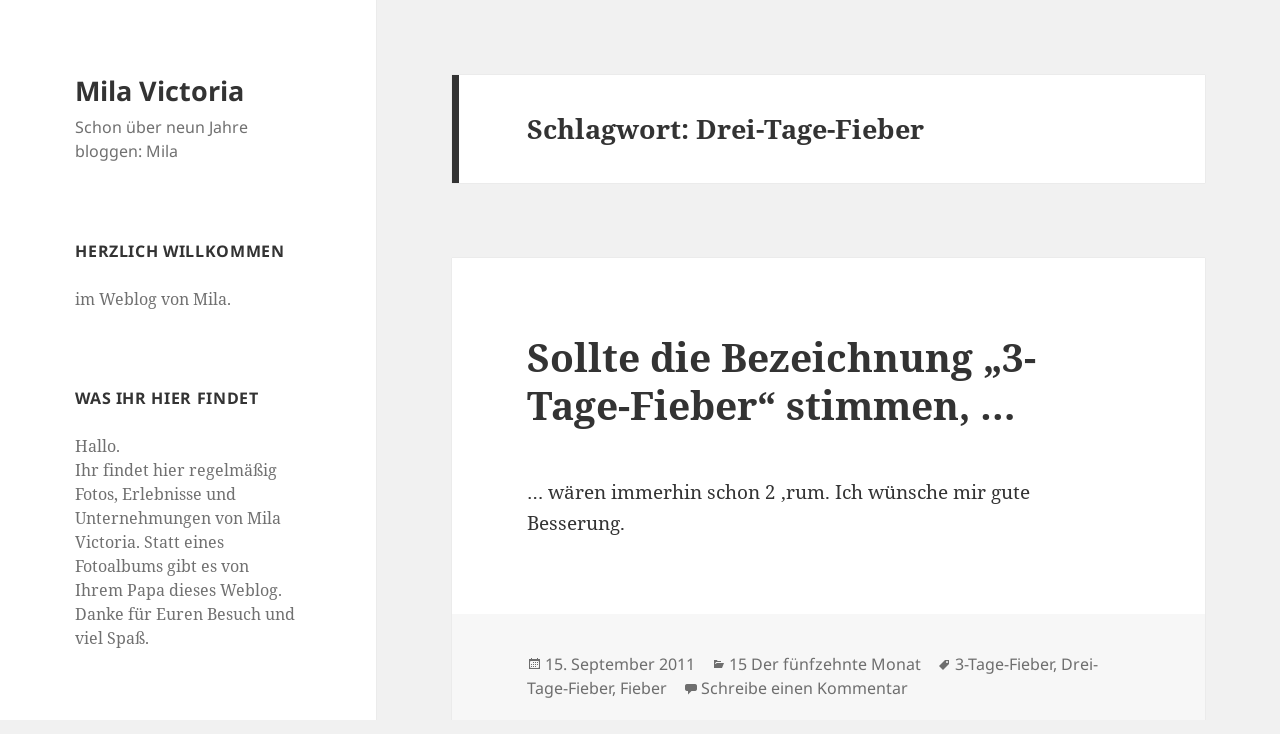

--- FILE ---
content_type: text/html; charset=UTF-8
request_url: https://www.mila-victoria.de/tag/drei-tage-fieber/
body_size: 10828
content:
<!DOCTYPE html>
<html lang="de" class="no-js">
<head>
	<meta charset="UTF-8">
	<meta name="viewport" content="width=device-width, initial-scale=1.0">
	<link rel="profile" href="https://gmpg.org/xfn/11">
	<link rel="pingback" href="https://www.mila-victoria.de/xmlrpc.php">
	<script>
(function(html){html.className = html.className.replace(/\bno-js\b/,'js')})(document.documentElement);
//# sourceURL=twentyfifteen_javascript_detection
</script>
<title>Drei-Tage-Fieber &#8211; Mila Victoria</title>
<meta name='robots' content='max-image-preview:large' />
<link rel="alternate" type="application/rss+xml" title="Mila Victoria &raquo; Feed" href="https://www.mila-victoria.de/feed/" />
<link rel="alternate" type="application/rss+xml" title="Mila Victoria &raquo; Kommentar-Feed" href="https://www.mila-victoria.de/comments/feed/" />
<link rel="alternate" type="application/rss+xml" title="Mila Victoria &raquo; Drei-Tage-Fieber Schlagwort-Feed" href="https://www.mila-victoria.de/tag/drei-tage-fieber/feed/" />
<style id='wp-img-auto-sizes-contain-inline-css'>
img:is([sizes=auto i],[sizes^="auto," i]){contain-intrinsic-size:3000px 1500px}
/*# sourceURL=wp-img-auto-sizes-contain-inline-css */
</style>
<style id='wp-emoji-styles-inline-css'>

	img.wp-smiley, img.emoji {
		display: inline !important;
		border: none !important;
		box-shadow: none !important;
		height: 1em !important;
		width: 1em !important;
		margin: 0 0.07em !important;
		vertical-align: -0.1em !important;
		background: none !important;
		padding: 0 !important;
	}
/*# sourceURL=wp-emoji-styles-inline-css */
</style>
<style id='wp-block-library-inline-css'>
:root{--wp-block-synced-color:#7a00df;--wp-block-synced-color--rgb:122,0,223;--wp-bound-block-color:var(--wp-block-synced-color);--wp-editor-canvas-background:#ddd;--wp-admin-theme-color:#007cba;--wp-admin-theme-color--rgb:0,124,186;--wp-admin-theme-color-darker-10:#006ba1;--wp-admin-theme-color-darker-10--rgb:0,107,160.5;--wp-admin-theme-color-darker-20:#005a87;--wp-admin-theme-color-darker-20--rgb:0,90,135;--wp-admin-border-width-focus:2px}@media (min-resolution:192dpi){:root{--wp-admin-border-width-focus:1.5px}}.wp-element-button{cursor:pointer}:root .has-very-light-gray-background-color{background-color:#eee}:root .has-very-dark-gray-background-color{background-color:#313131}:root .has-very-light-gray-color{color:#eee}:root .has-very-dark-gray-color{color:#313131}:root .has-vivid-green-cyan-to-vivid-cyan-blue-gradient-background{background:linear-gradient(135deg,#00d084,#0693e3)}:root .has-purple-crush-gradient-background{background:linear-gradient(135deg,#34e2e4,#4721fb 50%,#ab1dfe)}:root .has-hazy-dawn-gradient-background{background:linear-gradient(135deg,#faaca8,#dad0ec)}:root .has-subdued-olive-gradient-background{background:linear-gradient(135deg,#fafae1,#67a671)}:root .has-atomic-cream-gradient-background{background:linear-gradient(135deg,#fdd79a,#004a59)}:root .has-nightshade-gradient-background{background:linear-gradient(135deg,#330968,#31cdcf)}:root .has-midnight-gradient-background{background:linear-gradient(135deg,#020381,#2874fc)}:root{--wp--preset--font-size--normal:16px;--wp--preset--font-size--huge:42px}.has-regular-font-size{font-size:1em}.has-larger-font-size{font-size:2.625em}.has-normal-font-size{font-size:var(--wp--preset--font-size--normal)}.has-huge-font-size{font-size:var(--wp--preset--font-size--huge)}.has-text-align-center{text-align:center}.has-text-align-left{text-align:left}.has-text-align-right{text-align:right}.has-fit-text{white-space:nowrap!important}#end-resizable-editor-section{display:none}.aligncenter{clear:both}.items-justified-left{justify-content:flex-start}.items-justified-center{justify-content:center}.items-justified-right{justify-content:flex-end}.items-justified-space-between{justify-content:space-between}.screen-reader-text{border:0;clip-path:inset(50%);height:1px;margin:-1px;overflow:hidden;padding:0;position:absolute;width:1px;word-wrap:normal!important}.screen-reader-text:focus{background-color:#ddd;clip-path:none;color:#444;display:block;font-size:1em;height:auto;left:5px;line-height:normal;padding:15px 23px 14px;text-decoration:none;top:5px;width:auto;z-index:100000}html :where(.has-border-color){border-style:solid}html :where([style*=border-top-color]){border-top-style:solid}html :where([style*=border-right-color]){border-right-style:solid}html :where([style*=border-bottom-color]){border-bottom-style:solid}html :where([style*=border-left-color]){border-left-style:solid}html :where([style*=border-width]){border-style:solid}html :where([style*=border-top-width]){border-top-style:solid}html :where([style*=border-right-width]){border-right-style:solid}html :where([style*=border-bottom-width]){border-bottom-style:solid}html :where([style*=border-left-width]){border-left-style:solid}html :where(img[class*=wp-image-]){height:auto;max-width:100%}:where(figure){margin:0 0 1em}html :where(.is-position-sticky){--wp-admin--admin-bar--position-offset:var(--wp-admin--admin-bar--height,0px)}@media screen and (max-width:600px){html :where(.is-position-sticky){--wp-admin--admin-bar--position-offset:0px}}

/*# sourceURL=wp-block-library-inline-css */
</style><style id='global-styles-inline-css'>
:root{--wp--preset--aspect-ratio--square: 1;--wp--preset--aspect-ratio--4-3: 4/3;--wp--preset--aspect-ratio--3-4: 3/4;--wp--preset--aspect-ratio--3-2: 3/2;--wp--preset--aspect-ratio--2-3: 2/3;--wp--preset--aspect-ratio--16-9: 16/9;--wp--preset--aspect-ratio--9-16: 9/16;--wp--preset--color--black: #000000;--wp--preset--color--cyan-bluish-gray: #abb8c3;--wp--preset--color--white: #fff;--wp--preset--color--pale-pink: #f78da7;--wp--preset--color--vivid-red: #cf2e2e;--wp--preset--color--luminous-vivid-orange: #ff6900;--wp--preset--color--luminous-vivid-amber: #fcb900;--wp--preset--color--light-green-cyan: #7bdcb5;--wp--preset--color--vivid-green-cyan: #00d084;--wp--preset--color--pale-cyan-blue: #8ed1fc;--wp--preset--color--vivid-cyan-blue: #0693e3;--wp--preset--color--vivid-purple: #9b51e0;--wp--preset--color--dark-gray: #111;--wp--preset--color--light-gray: #f1f1f1;--wp--preset--color--yellow: #f4ca16;--wp--preset--color--dark-brown: #352712;--wp--preset--color--medium-pink: #e53b51;--wp--preset--color--light-pink: #ffe5d1;--wp--preset--color--dark-purple: #2e2256;--wp--preset--color--purple: #674970;--wp--preset--color--blue-gray: #22313f;--wp--preset--color--bright-blue: #55c3dc;--wp--preset--color--light-blue: #e9f2f9;--wp--preset--gradient--vivid-cyan-blue-to-vivid-purple: linear-gradient(135deg,rgb(6,147,227) 0%,rgb(155,81,224) 100%);--wp--preset--gradient--light-green-cyan-to-vivid-green-cyan: linear-gradient(135deg,rgb(122,220,180) 0%,rgb(0,208,130) 100%);--wp--preset--gradient--luminous-vivid-amber-to-luminous-vivid-orange: linear-gradient(135deg,rgb(252,185,0) 0%,rgb(255,105,0) 100%);--wp--preset--gradient--luminous-vivid-orange-to-vivid-red: linear-gradient(135deg,rgb(255,105,0) 0%,rgb(207,46,46) 100%);--wp--preset--gradient--very-light-gray-to-cyan-bluish-gray: linear-gradient(135deg,rgb(238,238,238) 0%,rgb(169,184,195) 100%);--wp--preset--gradient--cool-to-warm-spectrum: linear-gradient(135deg,rgb(74,234,220) 0%,rgb(151,120,209) 20%,rgb(207,42,186) 40%,rgb(238,44,130) 60%,rgb(251,105,98) 80%,rgb(254,248,76) 100%);--wp--preset--gradient--blush-light-purple: linear-gradient(135deg,rgb(255,206,236) 0%,rgb(152,150,240) 100%);--wp--preset--gradient--blush-bordeaux: linear-gradient(135deg,rgb(254,205,165) 0%,rgb(254,45,45) 50%,rgb(107,0,62) 100%);--wp--preset--gradient--luminous-dusk: linear-gradient(135deg,rgb(255,203,112) 0%,rgb(199,81,192) 50%,rgb(65,88,208) 100%);--wp--preset--gradient--pale-ocean: linear-gradient(135deg,rgb(255,245,203) 0%,rgb(182,227,212) 50%,rgb(51,167,181) 100%);--wp--preset--gradient--electric-grass: linear-gradient(135deg,rgb(202,248,128) 0%,rgb(113,206,126) 100%);--wp--preset--gradient--midnight: linear-gradient(135deg,rgb(2,3,129) 0%,rgb(40,116,252) 100%);--wp--preset--gradient--dark-gray-gradient-gradient: linear-gradient(90deg, rgba(17,17,17,1) 0%, rgba(42,42,42,1) 100%);--wp--preset--gradient--light-gray-gradient: linear-gradient(90deg, rgba(241,241,241,1) 0%, rgba(215,215,215,1) 100%);--wp--preset--gradient--white-gradient: linear-gradient(90deg, rgba(255,255,255,1) 0%, rgba(230,230,230,1) 100%);--wp--preset--gradient--yellow-gradient: linear-gradient(90deg, rgba(244,202,22,1) 0%, rgba(205,168,10,1) 100%);--wp--preset--gradient--dark-brown-gradient: linear-gradient(90deg, rgba(53,39,18,1) 0%, rgba(91,67,31,1) 100%);--wp--preset--gradient--medium-pink-gradient: linear-gradient(90deg, rgba(229,59,81,1) 0%, rgba(209,28,51,1) 100%);--wp--preset--gradient--light-pink-gradient: linear-gradient(90deg, rgba(255,229,209,1) 0%, rgba(255,200,158,1) 100%);--wp--preset--gradient--dark-purple-gradient: linear-gradient(90deg, rgba(46,34,86,1) 0%, rgba(66,48,123,1) 100%);--wp--preset--gradient--purple-gradient: linear-gradient(90deg, rgba(103,73,112,1) 0%, rgba(131,93,143,1) 100%);--wp--preset--gradient--blue-gray-gradient: linear-gradient(90deg, rgba(34,49,63,1) 0%, rgba(52,75,96,1) 100%);--wp--preset--gradient--bright-blue-gradient: linear-gradient(90deg, rgba(85,195,220,1) 0%, rgba(43,180,211,1) 100%);--wp--preset--gradient--light-blue-gradient: linear-gradient(90deg, rgba(233,242,249,1) 0%, rgba(193,218,238,1) 100%);--wp--preset--font-size--small: 13px;--wp--preset--font-size--medium: 20px;--wp--preset--font-size--large: 36px;--wp--preset--font-size--x-large: 42px;--wp--preset--spacing--20: 0.44rem;--wp--preset--spacing--30: 0.67rem;--wp--preset--spacing--40: 1rem;--wp--preset--spacing--50: 1.5rem;--wp--preset--spacing--60: 2.25rem;--wp--preset--spacing--70: 3.38rem;--wp--preset--spacing--80: 5.06rem;--wp--preset--shadow--natural: 6px 6px 9px rgba(0, 0, 0, 0.2);--wp--preset--shadow--deep: 12px 12px 50px rgba(0, 0, 0, 0.4);--wp--preset--shadow--sharp: 6px 6px 0px rgba(0, 0, 0, 0.2);--wp--preset--shadow--outlined: 6px 6px 0px -3px rgb(255, 255, 255), 6px 6px rgb(0, 0, 0);--wp--preset--shadow--crisp: 6px 6px 0px rgb(0, 0, 0);}:where(.is-layout-flex){gap: 0.5em;}:where(.is-layout-grid){gap: 0.5em;}body .is-layout-flex{display: flex;}.is-layout-flex{flex-wrap: wrap;align-items: center;}.is-layout-flex > :is(*, div){margin: 0;}body .is-layout-grid{display: grid;}.is-layout-grid > :is(*, div){margin: 0;}:where(.wp-block-columns.is-layout-flex){gap: 2em;}:where(.wp-block-columns.is-layout-grid){gap: 2em;}:where(.wp-block-post-template.is-layout-flex){gap: 1.25em;}:where(.wp-block-post-template.is-layout-grid){gap: 1.25em;}.has-black-color{color: var(--wp--preset--color--black) !important;}.has-cyan-bluish-gray-color{color: var(--wp--preset--color--cyan-bluish-gray) !important;}.has-white-color{color: var(--wp--preset--color--white) !important;}.has-pale-pink-color{color: var(--wp--preset--color--pale-pink) !important;}.has-vivid-red-color{color: var(--wp--preset--color--vivid-red) !important;}.has-luminous-vivid-orange-color{color: var(--wp--preset--color--luminous-vivid-orange) !important;}.has-luminous-vivid-amber-color{color: var(--wp--preset--color--luminous-vivid-amber) !important;}.has-light-green-cyan-color{color: var(--wp--preset--color--light-green-cyan) !important;}.has-vivid-green-cyan-color{color: var(--wp--preset--color--vivid-green-cyan) !important;}.has-pale-cyan-blue-color{color: var(--wp--preset--color--pale-cyan-blue) !important;}.has-vivid-cyan-blue-color{color: var(--wp--preset--color--vivid-cyan-blue) !important;}.has-vivid-purple-color{color: var(--wp--preset--color--vivid-purple) !important;}.has-black-background-color{background-color: var(--wp--preset--color--black) !important;}.has-cyan-bluish-gray-background-color{background-color: var(--wp--preset--color--cyan-bluish-gray) !important;}.has-white-background-color{background-color: var(--wp--preset--color--white) !important;}.has-pale-pink-background-color{background-color: var(--wp--preset--color--pale-pink) !important;}.has-vivid-red-background-color{background-color: var(--wp--preset--color--vivid-red) !important;}.has-luminous-vivid-orange-background-color{background-color: var(--wp--preset--color--luminous-vivid-orange) !important;}.has-luminous-vivid-amber-background-color{background-color: var(--wp--preset--color--luminous-vivid-amber) !important;}.has-light-green-cyan-background-color{background-color: var(--wp--preset--color--light-green-cyan) !important;}.has-vivid-green-cyan-background-color{background-color: var(--wp--preset--color--vivid-green-cyan) !important;}.has-pale-cyan-blue-background-color{background-color: var(--wp--preset--color--pale-cyan-blue) !important;}.has-vivid-cyan-blue-background-color{background-color: var(--wp--preset--color--vivid-cyan-blue) !important;}.has-vivid-purple-background-color{background-color: var(--wp--preset--color--vivid-purple) !important;}.has-black-border-color{border-color: var(--wp--preset--color--black) !important;}.has-cyan-bluish-gray-border-color{border-color: var(--wp--preset--color--cyan-bluish-gray) !important;}.has-white-border-color{border-color: var(--wp--preset--color--white) !important;}.has-pale-pink-border-color{border-color: var(--wp--preset--color--pale-pink) !important;}.has-vivid-red-border-color{border-color: var(--wp--preset--color--vivid-red) !important;}.has-luminous-vivid-orange-border-color{border-color: var(--wp--preset--color--luminous-vivid-orange) !important;}.has-luminous-vivid-amber-border-color{border-color: var(--wp--preset--color--luminous-vivid-amber) !important;}.has-light-green-cyan-border-color{border-color: var(--wp--preset--color--light-green-cyan) !important;}.has-vivid-green-cyan-border-color{border-color: var(--wp--preset--color--vivid-green-cyan) !important;}.has-pale-cyan-blue-border-color{border-color: var(--wp--preset--color--pale-cyan-blue) !important;}.has-vivid-cyan-blue-border-color{border-color: var(--wp--preset--color--vivid-cyan-blue) !important;}.has-vivid-purple-border-color{border-color: var(--wp--preset--color--vivid-purple) !important;}.has-vivid-cyan-blue-to-vivid-purple-gradient-background{background: var(--wp--preset--gradient--vivid-cyan-blue-to-vivid-purple) !important;}.has-light-green-cyan-to-vivid-green-cyan-gradient-background{background: var(--wp--preset--gradient--light-green-cyan-to-vivid-green-cyan) !important;}.has-luminous-vivid-amber-to-luminous-vivid-orange-gradient-background{background: var(--wp--preset--gradient--luminous-vivid-amber-to-luminous-vivid-orange) !important;}.has-luminous-vivid-orange-to-vivid-red-gradient-background{background: var(--wp--preset--gradient--luminous-vivid-orange-to-vivid-red) !important;}.has-very-light-gray-to-cyan-bluish-gray-gradient-background{background: var(--wp--preset--gradient--very-light-gray-to-cyan-bluish-gray) !important;}.has-cool-to-warm-spectrum-gradient-background{background: var(--wp--preset--gradient--cool-to-warm-spectrum) !important;}.has-blush-light-purple-gradient-background{background: var(--wp--preset--gradient--blush-light-purple) !important;}.has-blush-bordeaux-gradient-background{background: var(--wp--preset--gradient--blush-bordeaux) !important;}.has-luminous-dusk-gradient-background{background: var(--wp--preset--gradient--luminous-dusk) !important;}.has-pale-ocean-gradient-background{background: var(--wp--preset--gradient--pale-ocean) !important;}.has-electric-grass-gradient-background{background: var(--wp--preset--gradient--electric-grass) !important;}.has-midnight-gradient-background{background: var(--wp--preset--gradient--midnight) !important;}.has-small-font-size{font-size: var(--wp--preset--font-size--small) !important;}.has-medium-font-size{font-size: var(--wp--preset--font-size--medium) !important;}.has-large-font-size{font-size: var(--wp--preset--font-size--large) !important;}.has-x-large-font-size{font-size: var(--wp--preset--font-size--x-large) !important;}
/*# sourceURL=global-styles-inline-css */
</style>

<style id='classic-theme-styles-inline-css'>
/*! This file is auto-generated */
.wp-block-button__link{color:#fff;background-color:#32373c;border-radius:9999px;box-shadow:none;text-decoration:none;padding:calc(.667em + 2px) calc(1.333em + 2px);font-size:1.125em}.wp-block-file__button{background:#32373c;color:#fff;text-decoration:none}
/*# sourceURL=/wp-includes/css/classic-themes.min.css */
</style>
<link rel='stylesheet' id='twentyfifteen-fonts-css' href='https://www.mila-victoria.de/wp-content/themes/twentyfifteen/assets/fonts/noto-sans-plus-noto-serif-plus-inconsolata.css?ver=20230328' media='all' />
<link rel='stylesheet' id='genericons-css' href='https://www.mila-victoria.de/wp-content/themes/twentyfifteen/genericons/genericons.css?ver=20251101' media='all' />
<link rel='stylesheet' id='twentyfifteen-style-css' href='https://www.mila-victoria.de/wp-content/themes/twentyfifteen/style.css?ver=20251202' media='all' />
<link rel='stylesheet' id='twentyfifteen-block-style-css' href='https://www.mila-victoria.de/wp-content/themes/twentyfifteen/css/blocks.css?ver=20240715' media='all' />
<script src="https://www.mila-victoria.de/wp-includes/js/jquery/jquery.min.js?ver=3.7.1" id="jquery-core-js"></script>
<script src="https://www.mila-victoria.de/wp-includes/js/jquery/jquery-migrate.min.js?ver=3.4.1" id="jquery-migrate-js"></script>
<script id="twentyfifteen-script-js-extra">
var screenReaderText = {"expand":"\u003Cspan class=\"screen-reader-text\"\u003EUntermen\u00fc \u00f6ffnen\u003C/span\u003E","collapse":"\u003Cspan class=\"screen-reader-text\"\u003EUntermen\u00fc schlie\u00dfen\u003C/span\u003E"};
//# sourceURL=twentyfifteen-script-js-extra
</script>
<script src="https://www.mila-victoria.de/wp-content/themes/twentyfifteen/js/functions.js?ver=20250729" id="twentyfifteen-script-js" defer data-wp-strategy="defer"></script>
<link rel="https://api.w.org/" href="https://www.mila-victoria.de/wp-json/" /><link rel="alternate" title="JSON" type="application/json" href="https://www.mila-victoria.de/wp-json/wp/v2/tags/348" /><link rel="EditURI" type="application/rsd+xml" title="RSD" href="https://www.mila-victoria.de/xmlrpc.php?rsd" />
<meta name="generator" content="WordPress 6.9" />
<link id='MediaRSS' rel='alternate' type='application/rss+xml' title='NextGEN Gallery RSS Feed' href='https://www.mila-victoria.de/wp-content/plugins/nextgen-gallery/src/Legacy/xml/media-rss.php' />
</head>

<body class="archive tag tag-drei-tage-fieber tag-348 wp-embed-responsive wp-theme-twentyfifteen">
<div id="page" class="hfeed site">
	<a class="skip-link screen-reader-text" href="#content">
		Zum Inhalt springen	</a>

	<div id="sidebar" class="sidebar">
		<header id="masthead" class="site-header">
			<div class="site-branding">
									<p class="site-title"><a href="https://www.mila-victoria.de/" rel="home" >Mila Victoria</a></p>
										<p class="site-description">Schon über neun Jahre bloggen: Mila</p>
				
				<button class="secondary-toggle">Menü und Widgets</button>
			</div><!-- .site-branding -->
		</header><!-- .site-header -->

			<div id="secondary" class="secondary">

		
		
					<div id="widget-area" class="widget-area" role="complementary">
				<aside id="text-4" class="widget widget_text"><h2 class="widget-title">Herzlich Willkommen</h2>			<div class="textwidget"><p>im Weblog von Mila. </p>
</div>
		</aside><aside id="text-3" class="widget widget_text"><h2 class="widget-title">Was Ihr hier findet</h2>			<div class="textwidget"><p>Hallo.<br />
Ihr findet hier regelmäßig Fotos, Erlebnisse und Unternehmungen von Mila Victoria. Statt eines Fotoalbums gibt es von Ihrem Papa dieses Weblog. Danke für Euren Besuch und viel Spaß.</p>
</div>
		</aside><aside id="archives-3" class="widget widget_archive"><h2 class="widget-title">Archiv</h2>		<label class="screen-reader-text" for="archives-dropdown-3">Archiv</label>
		<select id="archives-dropdown-3" name="archive-dropdown">
			
			<option value="">Monat auswählen</option>
				<option value='https://www.mila-victoria.de/2017/03/'> März 2017 &nbsp;(1)</option>
	<option value='https://www.mila-victoria.de/2015/09/'> September 2015 &nbsp;(1)</option>
	<option value='https://www.mila-victoria.de/2015/07/'> Juli 2015 &nbsp;(2)</option>
	<option value='https://www.mila-victoria.de/2015/04/'> April 2015 &nbsp;(2)</option>
	<option value='https://www.mila-victoria.de/2015/03/'> März 2015 &nbsp;(3)</option>
	<option value='https://www.mila-victoria.de/2015/01/'> Januar 2015 &nbsp;(1)</option>
	<option value='https://www.mila-victoria.de/2014/12/'> Dezember 2014 &nbsp;(1)</option>
	<option value='https://www.mila-victoria.de/2014/11/'> November 2014 &nbsp;(2)</option>
	<option value='https://www.mila-victoria.de/2014/10/'> Oktober 2014 &nbsp;(3)</option>
	<option value='https://www.mila-victoria.de/2014/09/'> September 2014 &nbsp;(1)</option>
	<option value='https://www.mila-victoria.de/2014/07/'> Juli 2014 &nbsp;(4)</option>
	<option value='https://www.mila-victoria.de/2014/06/'> Juni 2014 &nbsp;(2)</option>
	<option value='https://www.mila-victoria.de/2014/05/'> Mai 2014 &nbsp;(3)</option>
	<option value='https://www.mila-victoria.de/2014/04/'> April 2014 &nbsp;(6)</option>
	<option value='https://www.mila-victoria.de/2014/03/'> März 2014 &nbsp;(1)</option>
	<option value='https://www.mila-victoria.de/2014/01/'> Januar 2014 &nbsp;(1)</option>
	<option value='https://www.mila-victoria.de/2013/12/'> Dezember 2013 &nbsp;(1)</option>
	<option value='https://www.mila-victoria.de/2013/11/'> November 2013 &nbsp;(3)</option>
	<option value='https://www.mila-victoria.de/2013/10/'> Oktober 2013 &nbsp;(3)</option>
	<option value='https://www.mila-victoria.de/2013/09/'> September 2013 &nbsp;(4)</option>
	<option value='https://www.mila-victoria.de/2013/08/'> August 2013 &nbsp;(9)</option>
	<option value='https://www.mila-victoria.de/2013/07/'> Juli 2013 &nbsp;(12)</option>
	<option value='https://www.mila-victoria.de/2013/06/'> Juni 2013 &nbsp;(13)</option>
	<option value='https://www.mila-victoria.de/2013/05/'> Mai 2013 &nbsp;(16)</option>
	<option value='https://www.mila-victoria.de/2013/04/'> April 2013 &nbsp;(18)</option>
	<option value='https://www.mila-victoria.de/2013/03/'> März 2013 &nbsp;(16)</option>
	<option value='https://www.mila-victoria.de/2013/02/'> Februar 2013 &nbsp;(7)</option>
	<option value='https://www.mila-victoria.de/2013/01/'> Januar 2013 &nbsp;(9)</option>
	<option value='https://www.mila-victoria.de/2012/12/'> Dezember 2012 &nbsp;(9)</option>
	<option value='https://www.mila-victoria.de/2012/11/'> November 2012 &nbsp;(2)</option>
	<option value='https://www.mila-victoria.de/2012/10/'> Oktober 2012 &nbsp;(9)</option>
	<option value='https://www.mila-victoria.de/2012/09/'> September 2012 &nbsp;(12)</option>
	<option value='https://www.mila-victoria.de/2012/08/'> August 2012 &nbsp;(12)</option>
	<option value='https://www.mila-victoria.de/2012/07/'> Juli 2012 &nbsp;(16)</option>
	<option value='https://www.mila-victoria.de/2012/06/'> Juni 2012 &nbsp;(23)</option>
	<option value='https://www.mila-victoria.de/2012/05/'> Mai 2012 &nbsp;(16)</option>
	<option value='https://www.mila-victoria.de/2012/04/'> April 2012 &nbsp;(9)</option>
	<option value='https://www.mila-victoria.de/2012/03/'> März 2012 &nbsp;(9)</option>
	<option value='https://www.mila-victoria.de/2012/02/'> Februar 2012 &nbsp;(7)</option>
	<option value='https://www.mila-victoria.de/2012/01/'> Januar 2012 &nbsp;(7)</option>
	<option value='https://www.mila-victoria.de/2011/12/'> Dezember 2011 &nbsp;(14)</option>
	<option value='https://www.mila-victoria.de/2011/11/'> November 2011 &nbsp;(12)</option>
	<option value='https://www.mila-victoria.de/2011/10/'> Oktober 2011 &nbsp;(10)</option>
	<option value='https://www.mila-victoria.de/2011/09/'> September 2011 &nbsp;(13)</option>
	<option value='https://www.mila-victoria.de/2011/08/'> August 2011 &nbsp;(22)</option>
	<option value='https://www.mila-victoria.de/2011/07/'> Juli 2011 &nbsp;(24)</option>
	<option value='https://www.mila-victoria.de/2011/06/'> Juni 2011 &nbsp;(26)</option>
	<option value='https://www.mila-victoria.de/2011/05/'> Mai 2011 &nbsp;(26)</option>
	<option value='https://www.mila-victoria.de/2011/04/'> April 2011 &nbsp;(26)</option>
	<option value='https://www.mila-victoria.de/2011/03/'> März 2011 &nbsp;(22)</option>
	<option value='https://www.mila-victoria.de/2011/02/'> Februar 2011 &nbsp;(14)</option>
	<option value='https://www.mila-victoria.de/2011/01/'> Januar 2011 &nbsp;(11)</option>
	<option value='https://www.mila-victoria.de/2010/12/'> Dezember 2010 &nbsp;(10)</option>
	<option value='https://www.mila-victoria.de/2010/11/'> November 2010 &nbsp;(12)</option>
	<option value='https://www.mila-victoria.de/2010/10/'> Oktober 2010 &nbsp;(4)</option>
	<option value='https://www.mila-victoria.de/2010/09/'> September 2010 &nbsp;(5)</option>
	<option value='https://www.mila-victoria.de/2010/08/'> August 2010 &nbsp;(9)</option>
	<option value='https://www.mila-victoria.de/2010/07/'> Juli 2010 &nbsp;(21)</option>
	<option value='https://www.mila-victoria.de/2010/06/'> Juni 2010 &nbsp;(5)</option>
	<option value='https://www.mila-victoria.de/2010/05/'> Mai 2010 &nbsp;(2)</option>
	<option value='https://www.mila-victoria.de/2010/03/'> März 2010 &nbsp;(1)</option>
	<option value='https://www.mila-victoria.de/2010/01/'> Januar 2010 &nbsp;(1)</option>
	<option value='https://www.mila-victoria.de/2009/10/'> Oktober 2009 &nbsp;(1)</option>

		</select>

			<script>
( ( dropdownId ) => {
	const dropdown = document.getElementById( dropdownId );
	function onSelectChange() {
		setTimeout( () => {
			if ( 'escape' === dropdown.dataset.lastkey ) {
				return;
			}
			if ( dropdown.value ) {
				document.location.href = dropdown.value;
			}
		}, 250 );
	}
	function onKeyUp( event ) {
		if ( 'Escape' === event.key ) {
			dropdown.dataset.lastkey = 'escape';
		} else {
			delete dropdown.dataset.lastkey;
		}
	}
	function onClick() {
		delete dropdown.dataset.lastkey;
	}
	dropdown.addEventListener( 'keyup', onKeyUp );
	dropdown.addEventListener( 'click', onClick );
	dropdown.addEventListener( 'change', onSelectChange );
})( "archives-dropdown-3" );

//# sourceURL=WP_Widget_Archives%3A%3Awidget
</script>
</aside><aside id="search-3" class="widget widget_search"><h2 class="widget-title">Hier könnt Ihr nach Begriffen suchen:</h2><form role="search" method="get" class="search-form" action="https://www.mila-victoria.de/">
				<label>
					<span class="screen-reader-text">Suche nach:</span>
					<input type="search" class="search-field" placeholder="Suchen …" value="" name="s" />
				</label>
				<input type="submit" class="search-submit screen-reader-text" value="Suchen" />
			</form></aside><aside id="categories-3" class="widget widget_categories"><h2 class="widget-title">Kategorien</h2><form action="https://www.mila-victoria.de" method="get"><label class="screen-reader-text" for="cat">Kategorien</label><select  name='cat' id='cat' class='postform'>
	<option value='-1'>Kategorie auswählen</option>
	<option class="level-0" value="23">01 Der erste Monat&nbsp;&nbsp;(21)</option>
	<option class="level-1" value="16">&nbsp;&nbsp;&nbsp;01 Erste Woche&nbsp;&nbsp;(4)</option>
	<option class="level-1" value="17">&nbsp;&nbsp;&nbsp;02 Zweite Woche&nbsp;&nbsp;(5)</option>
	<option class="level-1" value="18">&nbsp;&nbsp;&nbsp;03 Dritte Woche&nbsp;&nbsp;(7)</option>
	<option class="level-1" value="19">&nbsp;&nbsp;&nbsp;04 Vierte Woche&nbsp;&nbsp;(5)</option>
	<option class="level-0" value="24">02 Der zweite Monat&nbsp;&nbsp;(6)</option>
	<option class="level-1" value="20">&nbsp;&nbsp;&nbsp;05 Fünfte Woche&nbsp;&nbsp;(4)</option>
	<option class="level-1" value="21">&nbsp;&nbsp;&nbsp;06 Sechste Woche&nbsp;&nbsp;(1)</option>
	<option class="level-0" value="25">03 Der dritte Monat&nbsp;&nbsp;(6)</option>
	<option class="level-0" value="27">04 Der vierte Monat&nbsp;&nbsp;(3)</option>
	<option class="level-0" value="28">05 Der fünfte Monat&nbsp;&nbsp;(8)</option>
	<option class="level-0" value="41">06 Der sechste Monat&nbsp;&nbsp;(9)</option>
	<option class="level-0" value="52">07 Der siebte Monat&nbsp;&nbsp;(10)</option>
	<option class="level-0" value="68">08 Der achte Monat&nbsp;&nbsp;(16)</option>
	<option class="level-0" value="110">09 Der neunte Monat&nbsp;&nbsp;(21)</option>
	<option class="level-0" value="200">10 Der zehnte Monat&nbsp;&nbsp;(24)</option>
	<option class="level-0" value="246">11 Der elfte Monat&nbsp;&nbsp;(22)</option>
	<option class="level-0" value="270">12 Der zwölfte Monat&nbsp;&nbsp;(25)</option>
	<option class="level-0" value="288">13 Der dreizehnte Monat&nbsp;&nbsp;(25)</option>
	<option class="level-0" value="307">14 Der vierzehnte Monat&nbsp;&nbsp;(22)</option>
	<option class="level-0" value="336">15 Der fünfzehnte Monat&nbsp;&nbsp;(11)</option>
	<option class="level-0" value="358">16 Der sechzehnte Monat&nbsp;&nbsp;(10)</option>
	<option class="level-0" value="370">17 Der siebzehnte Monat&nbsp;&nbsp;(12)</option>
	<option class="level-0" value="389">18 Der achtzehnte Monat&nbsp;&nbsp;(12)</option>
	<option class="level-0" value="413">19 Der neunzehnte Monat&nbsp;&nbsp;(6)</option>
	<option class="level-0" value="424">20 Der zwanzigste Monat&nbsp;&nbsp;(9)</option>
	<option class="level-0" value="437">21 Der einundzwanzigste Monat&nbsp;&nbsp;(8)</option>
	<option class="level-0" value="445">22 Der zweiundzwanzigste Monat&nbsp;&nbsp;(9)</option>
	<option class="level-0" value="456">23 Der dreiundzwanzigste Monat&nbsp;&nbsp;(20)</option>
	<option class="level-0" value="500">24 Der vierundzwanzigste Monat&nbsp;&nbsp;(22)</option>
	<option class="level-0" value="550">25 Der fünfundzwanzigste Monat&nbsp;&nbsp;(13)</option>
	<option class="level-0" value="567">26 Der sechsundzwanzigste Monat&nbsp;&nbsp;(14)</option>
	<option class="level-0" value="603">27 Der siebenundzwanzigste Monat&nbsp;&nbsp;(9)</option>
	<option class="level-0" value="626">28 Der achtundzwanzigste Monat&nbsp;&nbsp;(9)</option>
	<option class="level-0" value="644">29 Der neunundzwanzigste Monat&nbsp;&nbsp;(5)</option>
	<option class="level-0" value="662">30 Der dreißigste Monat&nbsp;&nbsp;(6)</option>
	<option class="level-0" value="677">31 Der einunddreißigste Monat&nbsp;&nbsp;(9)</option>
	<option class="level-0" value="696">32 Der zweiunddreißigste Monat&nbsp;&nbsp;(8)</option>
	<option class="level-0" value="715">33 Der dreiunddreißigste Monat&nbsp;&nbsp;(18)</option>
	<option class="level-0" value="752">34 Der vierunddreißigste Monat&nbsp;&nbsp;(16)</option>
	<option class="level-0" value="787">35 Der fünfunddreißigste Monat&nbsp;&nbsp;(17)</option>
	<option class="level-0" value="833">36 Der sechsunddreißigste Monat&nbsp;&nbsp;(11)</option>
	<option class="level-0" value="853">37 Der siebenunddreißigste Monat&nbsp;&nbsp;(10)</option>
	<option class="level-0" value="876">38 Der achtunddreißigste Monat&nbsp;&nbsp;(8)</option>
	<option class="level-0" value="904">39 Der neununddreißigste Monat&nbsp;&nbsp;(3)</option>
	<option class="level-0" value="909">40 Der vierzigste Monat&nbsp;&nbsp;(3)</option>
	<option class="level-0" value="917">41 Der einundvierzigste Monat&nbsp;&nbsp;(3)</option>
	<option class="level-0" value="923">42 Der zweiundvierzigste Monat&nbsp;&nbsp;(1)</option>
	<option class="level-0" value="927">43 Der dreiundvierzigste Monat&nbsp;&nbsp;(1)</option>
	<option class="level-0" value="931">45 Der fünfundvierzigste Monat&nbsp;&nbsp;(2)</option>
	<option class="level-0" value="937">46 Der sechsundvierzigste Monat&nbsp;&nbsp;(5)</option>
	<option class="level-0" value="951">47 Der siebenundvierzigste Monat&nbsp;&nbsp;(3)</option>
	<option class="level-0" value="959">48 Der achtundvierzigste Monat&nbsp;&nbsp;(3)</option>
	<option class="level-0" value="969">49 Der neunundvierzigste Monat&nbsp;&nbsp;(3)</option>
	<option class="level-0" value="979">51 Der einundfünfzigste Monat&nbsp;&nbsp;(2)</option>
	<option class="level-0" value="986">52 Der zweiundfünfzigste Monat&nbsp;&nbsp;(3)</option>
	<option class="level-0" value="992">53 Der dreiundfünfzigste Monat&nbsp;&nbsp;(1)</option>
	<option class="level-0" value="998">54 Der vierundfünfzigste Monat&nbsp;&nbsp;(2)</option>
	<option class="level-0" value="1002">56 Der sechsundfünfzigste Monat&nbsp;&nbsp;(1)</option>
	<option class="level-0" value="1006">57 Der siebenundfünzigste Monat&nbsp;&nbsp;(2)</option>
	<option class="level-0" value="1011">58 Der achtundfünfzigste Monat&nbsp;&nbsp;(2)</option>
	<option class="level-0" value="22">Ausflüge&nbsp;&nbsp;(103)</option>
	<option class="level-0" value="1019">Ich bin fünf&nbsp;&nbsp;(3)</option>
	<option class="level-0" value="1023">Ich bin sechs&nbsp;&nbsp;(1)</option>
	<option class="level-0" value="308">Mein Garten&nbsp;&nbsp;(20)</option>
	<option class="level-0" value="4">Meine Familie&nbsp;&nbsp;(70)</option>
	<option class="level-0" value="26">Meine Freunde&nbsp;&nbsp;(59)</option>
	<option class="level-0" value="116">Meine Videos&nbsp;&nbsp;(2)</option>
	<option class="level-0" value="1">Uncategorized&nbsp;&nbsp;(5)</option>
	<option class="level-0" value="3">Vor der Geburt&nbsp;&nbsp;(8)</option>
</select>
</form><script>
( ( dropdownId ) => {
	const dropdown = document.getElementById( dropdownId );
	function onSelectChange() {
		setTimeout( () => {
			if ( 'escape' === dropdown.dataset.lastkey ) {
				return;
			}
			if ( dropdown.value && parseInt( dropdown.value ) > 0 && dropdown instanceof HTMLSelectElement ) {
				dropdown.parentElement.submit();
			}
		}, 250 );
	}
	function onKeyUp( event ) {
		if ( 'Escape' === event.key ) {
			dropdown.dataset.lastkey = 'escape';
		} else {
			delete dropdown.dataset.lastkey;
		}
	}
	function onClick() {
		delete dropdown.dataset.lastkey;
	}
	dropdown.addEventListener( 'keyup', onKeyUp );
	dropdown.addEventListener( 'click', onClick );
	dropdown.addEventListener( 'change', onSelectChange );
})( "cat" );

//# sourceURL=WP_Widget_Categories%3A%3Awidget
</script>
</aside><aside id="calendar-4" class="widget widget_calendar"><div id="calendar_wrap" class="calendar_wrap"><table id="wp-calendar" class="wp-calendar-table">
	<caption>Januar 2026</caption>
	<thead>
	<tr>
		<th scope="col" aria-label="Montag">M</th>
		<th scope="col" aria-label="Dienstag">D</th>
		<th scope="col" aria-label="Mittwoch">M</th>
		<th scope="col" aria-label="Donnerstag">D</th>
		<th scope="col" aria-label="Freitag">F</th>
		<th scope="col" aria-label="Samstag">S</th>
		<th scope="col" aria-label="Sonntag">S</th>
	</tr>
	</thead>
	<tbody>
	<tr>
		<td colspan="3" class="pad">&nbsp;</td><td>1</td><td>2</td><td>3</td><td>4</td>
	</tr>
	<tr>
		<td>5</td><td>6</td><td>7</td><td>8</td><td>9</td><td>10</td><td>11</td>
	</tr>
	<tr>
		<td>12</td><td>13</td><td>14</td><td>15</td><td>16</td><td>17</td><td>18</td>
	</tr>
	<tr>
		<td>19</td><td id="today">20</td><td>21</td><td>22</td><td>23</td><td>24</td><td>25</td>
	</tr>
	<tr>
		<td>26</td><td>27</td><td>28</td><td>29</td><td>30</td><td>31</td>
		<td class="pad" colspan="1">&nbsp;</td>
	</tr>
	</tbody>
	</table><nav aria-label="Vorherige und nächste Monate" class="wp-calendar-nav">
		<span class="wp-calendar-nav-prev"><a href="https://www.mila-victoria.de/2017/03/">&laquo; März</a></span>
		<span class="pad">&nbsp;</span>
		<span class="wp-calendar-nav-next">&nbsp;</span>
	</nav></div></aside><aside id="tag_cloud-3" class="widget widget_tag_cloud"><h2 class="widget-title">Schlagwörter</h2><nav aria-label="Schlagwörter"><div class="tagcloud"><ul class='wp-tag-cloud' role='list'>
	<li><a href="https://www.mila-victoria.de/tag/advent/" class="tag-cloud-link tag-link-40 tag-link-position-1" style="font-size: 10.1pt;" aria-label="Advent (7 Einträge)">Advent</a></li>
	<li><a href="https://www.mila-victoria.de/tag/amelie/" class="tag-cloud-link tag-link-50 tag-link-position-2" style="font-size: 14.475pt;" aria-label="Amelie (13 Einträge)">Amelie</a></li>
	<li><a href="https://www.mila-victoria.de/tag/auto/" class="tag-cloud-link tag-link-166 tag-link-position-3" style="font-size: 10.975pt;" aria-label="Auto (8 Einträge)">Auto</a></li>
	<li><a href="https://www.mila-victoria.de/tag/baden/" class="tag-cloud-link tag-link-69 tag-link-position-4" style="font-size: 12.55pt;" aria-label="Baden (10 Einträge)">Baden</a></li>
	<li><a href="https://www.mila-victoria.de/tag/biene-maja/" class="tag-cloud-link tag-link-605 tag-link-position-5" style="font-size: 8pt;" aria-label="Biene Maja (5 Einträge)">Biene Maja</a></li>
	<li><a href="https://www.mila-victoria.de/tag/braunschweig/" class="tag-cloud-link tag-link-207 tag-link-position-6" style="font-size: 16.4pt;" aria-label="Braunschweig (17 Einträge)">Braunschweig</a></li>
	<li><a href="https://www.mila-victoria.de/tag/brunnen/" class="tag-cloud-link tag-link-333 tag-link-position-7" style="font-size: 9.225pt;" aria-label="Brunnen (6 Einträge)">Brunnen</a></li>
	<li><a href="https://www.mila-victoria.de/tag/eliah/" class="tag-cloud-link tag-link-262 tag-link-position-8" style="font-size: 17.45pt;" aria-label="Eliah (20 Einträge)">Eliah</a></li>
	<li><a href="https://www.mila-victoria.de/tag/essen/" class="tag-cloud-link tag-link-131 tag-link-position-9" style="font-size: 10.975pt;" aria-label="Essen (8 Einträge)">Essen</a></li>
	<li><a href="https://www.mila-victoria.de/tag/ferdi/" class="tag-cloud-link tag-link-164 tag-link-position-10" style="font-size: 9.225pt;" aria-label="Ferdi (6 Einträge)">Ferdi</a></li>
	<li><a href="https://www.mila-victoria.de/tag/fruhstuck/" class="tag-cloud-link tag-link-122 tag-link-position-11" style="font-size: 10.975pt;" aria-label="Frühstück (8 Einträge)">Frühstück</a></li>
	<li><a href="https://www.mila-victoria.de/tag/garten/" class="tag-cloud-link tag-link-82 tag-link-position-12" style="font-size: 21.125pt;" aria-label="Garten (33 Einträge)">Garten</a></li>
	<li><a href="https://www.mila-victoria.de/tag/geburtstag/" class="tag-cloud-link tag-link-264 tag-link-position-13" style="font-size: 14.475pt;" aria-label="Geburtstag (13 Einträge)">Geburtstag</a></li>
	<li><a href="https://www.mila-victoria.de/tag/holzminden/" class="tag-cloud-link tag-link-6 tag-link-position-14" style="font-size: 13.775pt;" aria-label="Holzminden (12 Einträge)">Holzminden</a></li>
	<li><a href="https://www.mila-victoria.de/tag/horstberg/" class="tag-cloud-link tag-link-66 tag-link-position-15" style="font-size: 9.225pt;" aria-label="Horstberg (6 Einträge)">Horstberg</a></li>
	<li><a href="https://www.mila-victoria.de/tag/hoxter/" class="tag-cloud-link tag-link-194 tag-link-position-16" style="font-size: 10.1pt;" aria-label="Höxter (7 Einträge)">Höxter</a></li>
	<li><a href="https://www.mila-victoria.de/tag/ingrid/" class="tag-cloud-link tag-link-171 tag-link-position-17" style="font-size: 10.1pt;" aria-label="Ingrid (7 Einträge)">Ingrid</a></li>
	<li><a href="https://www.mila-victoria.de/tag/klaus/" class="tag-cloud-link tag-link-78 tag-link-position-18" style="font-size: 10.975pt;" aria-label="Klaus (8 Einträge)">Klaus</a></li>
	<li><a href="https://www.mila-victoria.de/tag/klettern/" class="tag-cloud-link tag-link-245 tag-link-position-19" style="font-size: 11.85pt;" aria-label="klettern (9 Einträge)">klettern</a></li>
	<li><a href="https://www.mila-victoria.de/tag/kuchen/" class="tag-cloud-link tag-link-339 tag-link-position-20" style="font-size: 10.1pt;" aria-label="Kuchen (7 Einträge)">Kuchen</a></li>
	<li><a href="https://www.mila-victoria.de/tag/lachen/" class="tag-cloud-link tag-link-38 tag-link-position-21" style="font-size: 17.1pt;" aria-label="lachen (19 Einträge)">lachen</a></li>
	<li><a href="https://www.mila-victoria.de/tag/lisbeth/" class="tag-cloud-link tag-link-278 tag-link-position-22" style="font-size: 9.225pt;" aria-label="Lisbeth (6 Einträge)">Lisbeth</a></li>
	<li><a href="https://www.mila-victoria.de/tag/lacheln/" class="tag-cloud-link tag-link-335 tag-link-position-23" style="font-size: 10.975pt;" aria-label="Lächeln (8 Einträge)">Lächeln</a></li>
	<li><a href="https://www.mila-victoria.de/tag/magic/" class="tag-cloud-link tag-link-136 tag-link-position-24" style="font-size: 16.4pt;" aria-label="Magic (17 Einträge)">Magic</a></li>
	<li><a href="https://www.mila-victoria.de/tag/mutze/" class="tag-cloud-link tag-link-90 tag-link-position-25" style="font-size: 10.1pt;" aria-label="Mütze (7 Einträge)">Mütze</a></li>
	<li><a href="https://www.mila-victoria.de/tag/oma/" class="tag-cloud-link tag-link-170 tag-link-position-26" style="font-size: 15.35pt;" aria-label="Oma (15 Einträge)">Oma</a></li>
	<li><a href="https://www.mila-victoria.de/tag/opa/" class="tag-cloud-link tag-link-77 tag-link-position-27" style="font-size: 16.75pt;" aria-label="Opa (18 Einträge)">Opa</a></li>
	<li><a href="https://www.mila-victoria.de/tag/ostern/" class="tag-cloud-link tag-link-224 tag-link-position-28" style="font-size: 10.1pt;" aria-label="Ostern (7 Einträge)">Ostern</a></li>
	<li><a href="https://www.mila-victoria.de/tag/papa/" class="tag-cloud-link tag-link-11 tag-link-position-29" style="font-size: 22pt;" aria-label="Papa (37 Einträge)">Papa</a></li>
	<li><a href="https://www.mila-victoria.de/tag/pferd/" class="tag-cloud-link tag-link-137 tag-link-position-30" style="font-size: 10.975pt;" aria-label="Pferd (8 Einträge)">Pferd</a></li>
	<li><a href="https://www.mila-victoria.de/tag/rasen/" class="tag-cloud-link tag-link-247 tag-link-position-31" style="font-size: 9.225pt;" aria-label="Rasen (6 Einträge)">Rasen</a></li>
	<li><a href="https://www.mila-victoria.de/tag/reiten/" class="tag-cloud-link tag-link-241 tag-link-position-32" style="font-size: 10.1pt;" aria-label="reiten (7 Einträge)">reiten</a></li>
	<li><a href="https://www.mila-victoria.de/tag/rutsche/" class="tag-cloud-link tag-link-296 tag-link-position-33" style="font-size: 12.55pt;" aria-label="Rutsche (10 Einträge)">Rutsche</a></li>
	<li><a href="https://www.mila-victoria.de/tag/sabine/" class="tag-cloud-link tag-link-115 tag-link-position-34" style="font-size: 10.1pt;" aria-label="Sabine (7 Einträge)">Sabine</a></li>
	<li><a href="https://www.mila-victoria.de/tag/schaukel/" class="tag-cloud-link tag-link-249 tag-link-position-35" style="font-size: 10.1pt;" aria-label="Schaukel (7 Einträge)">Schaukel</a></li>
	<li><a href="https://www.mila-victoria.de/tag/schlaf/" class="tag-cloud-link tag-link-61 tag-link-position-36" style="font-size: 9.225pt;" aria-label="schlaf (6 Einträge)">schlaf</a></li>
	<li><a href="https://www.mila-victoria.de/tag/schlafen/" class="tag-cloud-link tag-link-62 tag-link-position-37" style="font-size: 11.85pt;" aria-label="schlafen (9 Einträge)">schlafen</a></li>
	<li><a href="https://www.mila-victoria.de/tag/schnuller/" class="tag-cloud-link tag-link-51 tag-link-position-38" style="font-size: 10.1pt;" aria-label="Schnuller (7 Einträge)">Schnuller</a></li>
	<li><a href="https://www.mila-victoria.de/tag/spielen/" class="tag-cloud-link tag-link-119 tag-link-position-39" style="font-size: 10.1pt;" aria-label="Spielen (7 Einträge)">Spielen</a></li>
	<li><a href="https://www.mila-victoria.de/tag/spielplatz/" class="tag-cloud-link tag-link-295 tag-link-position-40" style="font-size: 16.75pt;" aria-label="Spielplatz (18 Einträge)">Spielplatz</a></li>
	<li><a href="https://www.mila-victoria.de/tag/teddy/" class="tag-cloud-link tag-link-106 tag-link-position-41" style="font-size: 10.1pt;" aria-label="Teddy (7 Einträge)">Teddy</a></li>
	<li><a href="https://www.mila-victoria.de/tag/turnen/" class="tag-cloud-link tag-link-707 tag-link-position-42" style="font-size: 9.225pt;" aria-label="Turnen (6 Einträge)">Turnen</a></li>
	<li><a href="https://www.mila-victoria.de/tag/vince/" class="tag-cloud-link tag-link-35 tag-link-position-43" style="font-size: 14.475pt;" aria-label="Vince (13 Einträge)">Vince</a></li>
	<li><a href="https://www.mila-victoria.de/tag/weihnachten/" class="tag-cloud-link tag-link-42 tag-link-position-44" style="font-size: 9.225pt;" aria-label="Weihnachten (6 Einträge)">Weihnachten</a></li>
	<li><a href="https://www.mila-victoria.de/tag/zoo/" class="tag-cloud-link tag-link-832 tag-link-position-45" style="font-size: 10.975pt;" aria-label="Zoo (8 Einträge)">Zoo</a></li>
</ul>
</div>
</nav></aside>			</div><!-- .widget-area -->
		
	</div><!-- .secondary -->

	</div><!-- .sidebar -->

	<div id="content" class="site-content">

	<section id="primary" class="content-area">
		<main id="main" class="site-main">

		
			<header class="page-header">
				<h1 class="page-title">Schlagwort: <span>Drei-Tage-Fieber</span></h1>			</header><!-- .page-header -->

			
<article id="post-1463" class="post-1463 post type-post status-publish format-standard hentry category-15-der-funfzehnte-monat tag-3-tage-fieber tag-drei-tage-fieber tag-fieber">
	
	<header class="entry-header">
		<h2 class="entry-title"><a href="https://www.mila-victoria.de/2011/09/15/sollte-die-bezeichnung-3-tage-fieber-stimmen/" rel="bookmark">Sollte die Bezeichnung &#8222;3-Tage-Fieber&#8220; stimmen, &#8230;</a></h2>	</header><!-- .entry-header -->

	<div class="entry-content">
		<p>&#8230; wären immerhin schon 2 &#8218;rum. Ich wünsche mir gute Besserung.</p>
	</div><!-- .entry-content -->

	
	<footer class="entry-footer">
		<span class="posted-on"><span class="screen-reader-text">Veröffentlicht am </span><a href="https://www.mila-victoria.de/2011/09/15/sollte-die-bezeichnung-3-tage-fieber-stimmen/" rel="bookmark"><time class="entry-date published updated" datetime="2011-09-15T06:20:50+00:00">15. September 2011</time></a></span><span class="cat-links"><span class="screen-reader-text">Kategorien </span><a href="https://www.mila-victoria.de/category/15-der-funfzehnte-monat/" rel="category tag">15 Der fünfzehnte Monat</a></span><span class="tags-links"><span class="screen-reader-text">Schlagwörter </span><a href="https://www.mila-victoria.de/tag/3-tage-fieber/" rel="tag">3-Tage-Fieber</a>, <a href="https://www.mila-victoria.de/tag/drei-tage-fieber/" rel="tag">Drei-Tage-Fieber</a>, <a href="https://www.mila-victoria.de/tag/fieber/" rel="tag">Fieber</a></span><span class="comments-link"><a href="https://www.mila-victoria.de/2011/09/15/sollte-die-bezeichnung-3-tage-fieber-stimmen/#respond">Schreibe einen Kommentar<span class="screen-reader-text"> zu Sollte die Bezeichnung &#8222;3-Tage-Fieber&#8220; stimmen, &#8230;</span></a></span>			</footer><!-- .entry-footer -->

</article><!-- #post-1463 -->

		</main><!-- .site-main -->
	</section><!-- .content-area -->


	</div><!-- .site-content -->

	<footer id="colophon" class="site-footer">
		<div class="site-info">
									<a href="https://de.wordpress.org/" class="imprint">
				Mit Stolz präsentiert von WordPress			</a>
		</div><!-- .site-info -->
	</footer><!-- .site-footer -->

</div><!-- .site -->

<script type="speculationrules">
{"prefetch":[{"source":"document","where":{"and":[{"href_matches":"/*"},{"not":{"href_matches":["/wp-*.php","/wp-admin/*","/wp-content/uploads/*","/wp-content/*","/wp-content/plugins/*","/wp-content/themes/twentyfifteen/*","/*\\?(.+)"]}},{"not":{"selector_matches":"a[rel~=\"nofollow\"]"}},{"not":{"selector_matches":".no-prefetch, .no-prefetch a"}}]},"eagerness":"conservative"}]}
</script>
<script id="wp-emoji-settings" type="application/json">
{"baseUrl":"https://s.w.org/images/core/emoji/17.0.2/72x72/","ext":".png","svgUrl":"https://s.w.org/images/core/emoji/17.0.2/svg/","svgExt":".svg","source":{"concatemoji":"https://www.mila-victoria.de/wp-includes/js/wp-emoji-release.min.js?ver=6.9"}}
</script>
<script type="module">
/*! This file is auto-generated */
const a=JSON.parse(document.getElementById("wp-emoji-settings").textContent),o=(window._wpemojiSettings=a,"wpEmojiSettingsSupports"),s=["flag","emoji"];function i(e){try{var t={supportTests:e,timestamp:(new Date).valueOf()};sessionStorage.setItem(o,JSON.stringify(t))}catch(e){}}function c(e,t,n){e.clearRect(0,0,e.canvas.width,e.canvas.height),e.fillText(t,0,0);t=new Uint32Array(e.getImageData(0,0,e.canvas.width,e.canvas.height).data);e.clearRect(0,0,e.canvas.width,e.canvas.height),e.fillText(n,0,0);const a=new Uint32Array(e.getImageData(0,0,e.canvas.width,e.canvas.height).data);return t.every((e,t)=>e===a[t])}function p(e,t){e.clearRect(0,0,e.canvas.width,e.canvas.height),e.fillText(t,0,0);var n=e.getImageData(16,16,1,1);for(let e=0;e<n.data.length;e++)if(0!==n.data[e])return!1;return!0}function u(e,t,n,a){switch(t){case"flag":return n(e,"\ud83c\udff3\ufe0f\u200d\u26a7\ufe0f","\ud83c\udff3\ufe0f\u200b\u26a7\ufe0f")?!1:!n(e,"\ud83c\udde8\ud83c\uddf6","\ud83c\udde8\u200b\ud83c\uddf6")&&!n(e,"\ud83c\udff4\udb40\udc67\udb40\udc62\udb40\udc65\udb40\udc6e\udb40\udc67\udb40\udc7f","\ud83c\udff4\u200b\udb40\udc67\u200b\udb40\udc62\u200b\udb40\udc65\u200b\udb40\udc6e\u200b\udb40\udc67\u200b\udb40\udc7f");case"emoji":return!a(e,"\ud83e\u1fac8")}return!1}function f(e,t,n,a){let r;const o=(r="undefined"!=typeof WorkerGlobalScope&&self instanceof WorkerGlobalScope?new OffscreenCanvas(300,150):document.createElement("canvas")).getContext("2d",{willReadFrequently:!0}),s=(o.textBaseline="top",o.font="600 32px Arial",{});return e.forEach(e=>{s[e]=t(o,e,n,a)}),s}function r(e){var t=document.createElement("script");t.src=e,t.defer=!0,document.head.appendChild(t)}a.supports={everything:!0,everythingExceptFlag:!0},new Promise(t=>{let n=function(){try{var e=JSON.parse(sessionStorage.getItem(o));if("object"==typeof e&&"number"==typeof e.timestamp&&(new Date).valueOf()<e.timestamp+604800&&"object"==typeof e.supportTests)return e.supportTests}catch(e){}return null}();if(!n){if("undefined"!=typeof Worker&&"undefined"!=typeof OffscreenCanvas&&"undefined"!=typeof URL&&URL.createObjectURL&&"undefined"!=typeof Blob)try{var e="postMessage("+f.toString()+"("+[JSON.stringify(s),u.toString(),c.toString(),p.toString()].join(",")+"));",a=new Blob([e],{type:"text/javascript"});const r=new Worker(URL.createObjectURL(a),{name:"wpTestEmojiSupports"});return void(r.onmessage=e=>{i(n=e.data),r.terminate(),t(n)})}catch(e){}i(n=f(s,u,c,p))}t(n)}).then(e=>{for(const n in e)a.supports[n]=e[n],a.supports.everything=a.supports.everything&&a.supports[n],"flag"!==n&&(a.supports.everythingExceptFlag=a.supports.everythingExceptFlag&&a.supports[n]);var t;a.supports.everythingExceptFlag=a.supports.everythingExceptFlag&&!a.supports.flag,a.supports.everything||((t=a.source||{}).concatemoji?r(t.concatemoji):t.wpemoji&&t.twemoji&&(r(t.twemoji),r(t.wpemoji)))});
//# sourceURL=https://www.mila-victoria.de/wp-includes/js/wp-emoji-loader.min.js
</script>

</body>
</html>
